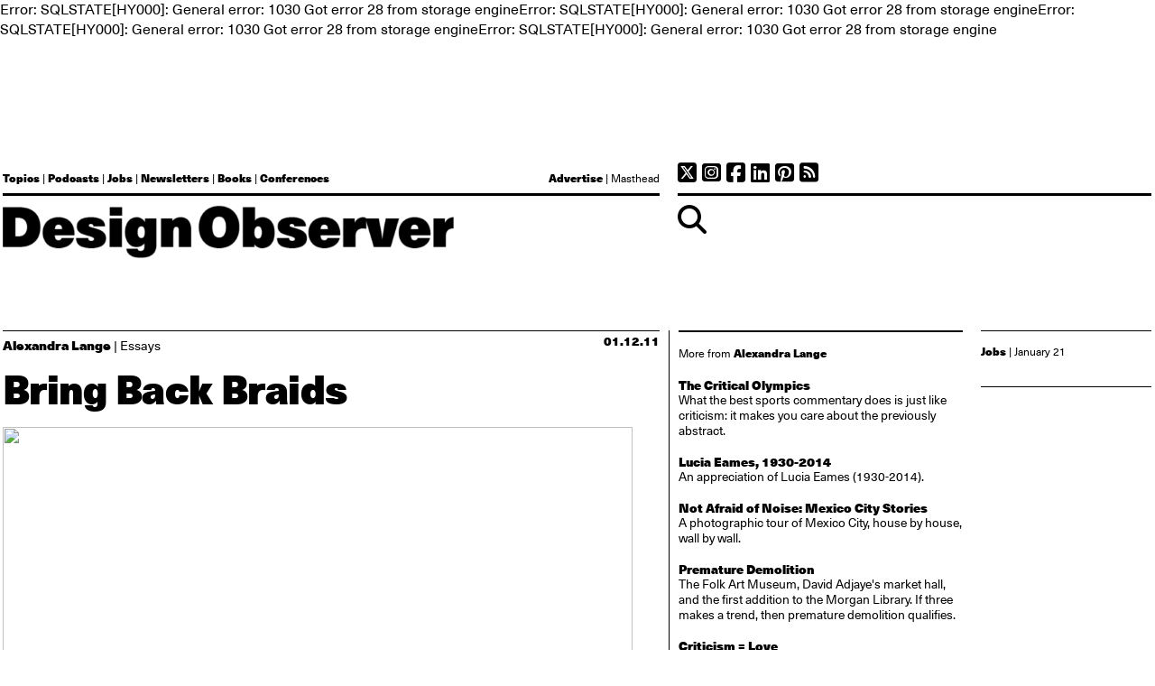

--- FILE ---
content_type: text/html; charset=UTF-8
request_url: https://inventionofdesire.com/feature/bring-back-braids/24128
body_size: 8277
content:
Error: SQLSTATE[HY000]: General error: 1030 Got error 28 from storage engineError: SQLSTATE[HY000]: General error: 1030 Got error 28 from storage engineError: SQLSTATE[HY000]: General error: 1030 Got error 28 from storage engineError: SQLSTATE[HY000]: General error: 1030 Got error 28 from storage engine<!DOCTYPE html PUBLIC "-//W3C//DTD XHTML 1.0 Transitional//EN" "http://www.w3.org/TR/xhtml1/DTD/xhtml1-transitional.dtd">

<html xmlns="http://www.w3.org/1999/xhtml" xml:lang="en" lang="en">
<head>
<meta http-equiv="Content-Type" content="text/html; charset=UTF-8" />
<meta content="True" name="HandheldFriendly">
<meta name="viewport" content="width=device-width, initial-scale=1.0, maximum-scale=1.0, user-scalable=0">
<meta name="viewport" content="width=device-width">

<title>Bring Back Braids: Design Observer</title>

<style type="text/css">
@import url("https://fast.fonts.net/lt/1.css?apiType=css&c=c4429fbc-246c-48fc-bce5-0a1c4a2963ea&fontids=1491968,1491988");
@font-face{ font-family:"Neue Haas Unica ExtraBlack"; src:url("/Fonts/1491968/cb97f48b-d834-42c2-888d-36f7f90011f4.eot?#iefix"); src:url("/Fonts/1491968/cb97f48b-d834-42c2-888d-36f7f90011f4.eot?#iefix") format("eot"),url("/Fonts/1491968/8d9cecba-4c38-416b-a5ed-9a33dfdecdc9.woff2") format("woff2"), url("/Fonts/1491968/90c62ffc-99f0-4e0e-a506-2500a6d74c98.woff") format("woff"), url("/Fonts/1491968/6b09bc05-29a9-4c80-9ee4-1744cf080a6c.ttf") format("truetype");}
@font-face{font-family:"Neue Haas Unica W01 Regular"; src:url("/Fonts/1491988/0ebd7648-5847-404a-a88a-28a353c0921c.eot?#iefix"); src:url("/Fonts/1491988/0ebd7648-5847-404a-a88a-28a353c0921c.eot?#iefix") format("eot"),url("/Fonts/1491988/e0d80810-f7e3-4fea-8c57-ef8116f0465d.woff2") format("woff2"), url("/Fonts/1491988/27645c8a-608b-4abf-a2f1-c4407b576723.woff") format("woff"), url("/Fonts/1491988/bd3b3439-8eff-445c-80ed-87064138ca7d.ttf") format("truetype");}
@font-face{
        font-family:"Neue Haas Unica W01 Thin";
        src:url("/Fonts/1491990/89cc27d4-e9bd-43de-ab56-cc7015e1ff7d.woff2") format("woff2"),url("Fonts/1491990/ad1cd90c-7793-4c0a-a7ce-4a6122b0e265.woff") format("woff");
    }

/* This CSS resource incorporates links to font software which is the valuable copyrighted property of Monotype and/or its suppliers. You may not attempt to copy, install, redistribute, convert, modify or reverse engineer this font software. Please contact Monotype with any questions regarding Web Fonts: https://www.linotype.com */

	#doxx-cta {
		width: 100vw;
		font-size: 14px;
		height: 2.2em;
		overflow: hidden;
		font-family: Neue Haas Unica, sans-serif;
		text-decoration: none;
		color: white;
		display: flex;
		align-items: center;
		justify-content: center;
		text-align: center;
		position: relative;
		box-sizing: border-box;
		transition: opacity .2s;
	}
	#doxx-cta:hover {
		opacity: .8;
	}
	#doxx-cta:active {
		opacity: .5;
	}
	#doxx-background {
		position: absolute;
		width: 100vw;
		height: 100vh;
		top: 0;
		right: 0;
		z-index: -2;
		transition: opacity .5s;
	}
        #doxx-edbg {
                position: absolute;
                width: 100%;
                height: 100%;
                top: 0;
                right: 0;
                z-index: -2;
                transition: opacity .5s;
        }

</style>

<link href="/style0816.css" type="text/css" rel="stylesheet" media="all"/>

<link href="/loginpopup.css" type="text/css" rel="stylesheet" media="all"/>
<link href="/css/dropzone.css" type="text/css" rel="stylesheet"/>
<link rel="stylesheet" href="/fancybox/jquery.fancybox-1.3.4.css" type="text/css" media="screen"/>
<link href="/css/flat.audio.css" rel="stylesheet" type="text/css"/>
<link href="/css/flat.video.css" rel="stylesheet" type="text/css"/>
<!--[if IE 7]>
<link href="css/flat.audio.ie7.css" rel="stylesheet" type="text/css" />
<link href="css/flat.video.ie7.css" rel="stylesheet" type="text/css" />
<![endif]-->

<script src="https://kit.fontawesome.com/0c479dd900.js" crossorigin="anonymous"></script>
<script type="text/javascript" src="http://ajax.googleapis.com/ajax/libs/jquery/2.2.2/jquery.min.js"></script>
<script type="text/javascript" src="http://designobserver.com/common/jquery.unveil.js"></script>
<script type="text/javascript" src="/js/dropzone.js"></script>
<script src="//cdnjs.cloudflare.com/ajax/libs/jquery-easing/1.3/jquery.easing.min.js" type="text/javascript"></script>
<script type="text/javascript" src="/js/jquery.jplayer.min.js"></script>

<script type="text/javascript">
 jQuery(function($){
	$( '.menu-btn' ).click(function(){
		$('.responsive-menu').toggleClass('expand');
		$('.menu-btn').toggleClass('is-active');
	});
  })

$(document).ready(function() {
	$('.unveilImg').unveil();

	$('.login-expand').click(function() {
		$('#logincontent').slideToggle("fast");
		$(".login-down").toggle();
	});

	$('#logout').click(function () {
		document.cookie = 'DOuser=';
		setTimeout(function(){
			location.reload();
		}, 1000);

	});

	$("a#iframe").fancybox({
		'type':'iframe',
		'width': 220,
		'height': 220,
		'transitionIn': 'none',
		'transitionOut': 'none',
		'onClosed':'location.reload();'
	});


});


</script>

<link rel="apple-touch-icon" sizes="57x57" href="/apple-icon-57x57.png">
<link rel="apple-touch-icon" sizes="60x60" href="/apple-icon-60x60.png">
<link rel="apple-touch-icon" sizes="72x72" href="/apple-icon-72x72.png">
<link rel="apple-touch-icon" sizes="76x76" href="/apple-icon-76x76.png">
<link rel="apple-touch-icon" sizes="114x114" href="/apple-icon-114x114.png">
<link rel="apple-touch-icon" sizes="120x120" href="/apple-icon-120x120.png">
<link rel="apple-touch-icon" sizes="144x144" href="/apple-icon-144x144.png">
<link rel="apple-touch-icon" sizes="152x152" href="/apple-icon-152x152.png">
<link rel="apple-touch-icon" sizes="180x180" href="/apple-icon-180x180.png">
<link rel="icon" type="image/png" sizes="192x192"  href="/android-icon-192x192.png">
<link rel="icon" type="image/png" sizes="32x32" href="/favicon-32x32.png">
<link rel="icon" type="image/png" sizes="96x96" href="/favicon-96x96.png">
<link rel="icon" type="image/png" sizes="16x16" href="/favicon-16x16.png">
<link rel="manifest" href="/manifest.json">
<meta name="msapplication-TileColor" content="#ffffff">
<meta name="msapplication-TileImage" content="/ms-icon-144x144.png">
<meta name="theme-color" content="#ffffff">
<link rel="shortcut icon" href="/favicon.ico" />

<meta name="twitter:card" content="summary" />
<meta name="twitter:image:src" content="http://designobserver.com/media/images/mondrian/lange_true_grit_13564_m.jpg" />
<meta name="twitter:title" content="Bring Back Braids" />
<meta name="twitter:description" content="The <em>True Grit</em> of hairstyles: braids." />
<meta name="twitter:site" content="@DesignObserver" />
<meta property="og:type" content="article" />
<meta property="og:title" content="Bring Back Braids" />
<meta property="og:url" content="http://designobserver.com/feature/bring-back-braids/24128" />
<meta property="og:description" content="The <em>True Grit</em> of hairstyles: braids." />
<meta property="og:site_name" content="Design Observer" />
<meta property="og:image" content="http://designobserver.com/media/images/mondrian/lange_true_grit_13564_m.jpg" />

<script id="mcjs">!function(c,h,i,m,p){m=c.createElement(h),p=c.getElementsByTagName(h)[0],m.async=1,m.src=i,p.parentNode.insertBefore(m,p)}(document,"script","https://chimpstatic.com/mcjs-connected/js/users/7eb69153072e86c684d5b7e9e/b82afb0feaf2f41c7b965d6f4.js");</script>

      <link href="//cdn-images.mailchimp.com/embedcode/classic-061523.css" rel="stylesheet" type="text/css">
  <style type="text/css">
        #mc_embed_signup{background:#fff; false;clear:left; font:14px Helvetica,Arial,sans-serif; width: 600px; margin: 0px;}
        /* Add your own Mailchimp form style overrides in your site stylesheet or in this style block.
           We recommend moving this block and the preceding CSS link to the HEAD of your HTML file. */
</style>


<script>
  (function(i,s,o,g,r,a,m){i['GoogleAnalyticsObject']=r;i[r]=i[r]||function(){
  (i[r].q=i[r].q||[]).push(arguments)},i[r].l=1*new Date();a=s.createElement(o),
  m=s.getElementsByTagName(o)[0];a.async=1;a.src=g;m.parentNode.insertBefore(a,m)
  })(window,document,'script','https://www.google-analytics.com/analytics.js','ga');

  ga('create', 'UA-7175561-1', 'auto');
  ga('send', 'pageview');

</script>

<!-- Google tag (gtag.js) -->
<script async src="https://www.googletagmanager.com/gtag/js?id=UA-7175561-12"></script>
<script>
  window.dataLayer = window.dataLayer || [];
  function gtag(){dataLayer.push(arguments);}
  gtag('js', new Date());
  gtag('config', 'UA-7175561-12');
</script>

<script>
  (function() {
    var useSSL = 'https:' == document.location.protocol;
    var src = (useSSL ? 'https:' : 'http:') +
        '//www.googletagservices.com/tag/js/gpt.js';
    document.write('<scr' + 'ipt src="' + src + '"></scr' + 'ipt>');
  })();
</script>

<script>
  googletag.cmd.push(function() {

  		var mappingleaderboard = googletag.sizeMapping().
		addSize([0, 0], []).
		addSize([728, 0], [[728, 90]]). //tablet
		addSize([468, 0], [[468, 60]]). //tablet
		addSize([320, 0], [[320, 50]]). //tablet
		build();

		var mappinghouse1 = googletag.sizeMapping().
		addSize([1050, 0], [[312, 90]]).
		addSize([0, 0], []). //other
		build();

		var mappinghouse2 = googletag.sizeMapping().
		addSize([1250, 0], [[200, 90]]).
		addSize([0, 0], []).
		build();

		var mappingrightrail1 = googletag.sizeMapping().
		addSize([0, 0], [180, 150]). //all
		build();

		var mappingrightrail2 = googletag.sizeMapping().
		addSize([0, 0], [180, 150]). //all
		build();

		var mappingrightrail3 = googletag.sizeMapping().
		addSize([0, 0], [180, 150]). //all
		build();

    googletag.defineSlot('/2410216/312_90', [312, 90], 'div-gpt-ad-1471436438685-0').defineSizeMapping(mappinghouse1).addService(googletag.pubads());
    googletag.defineSlot('/2410216/200_90', [200, 90], 'div-gpt-ad-1471436438685-1').defineSizeMapping(mappinghouse2).addService(googletag.pubads());
    googletag.defineSlot('/2410216/768_90', [[728, 90], [320, 50], [468, 60]], 'div-gpt-ad-1471436438685-2').defineSizeMapping(mappingleaderboard).addService(googletag.pubads());
    googletag.defineSlot('/2410216/180_150', [180, 150], 'div-gpt-ad-1471436438685-3').defineSizeMapping(mappingrightrail1).addService(googletag.pubads());
    googletag.defineSlot('/2410216/180_150-2', [180, 150], 'div-gpt-ad-1471436438685-4').defineSizeMapping(mappingrightrail2).addService(googletag.pubads());
    googletag.defineSlot('/2410216/180_150-3', [180, 150], 'div-gpt-ad-1471436438685-5').defineSizeMapping(mappingrightrail3).addService(googletag.pubads());
    googletag.pubads().enableSyncRendering();
    googletag.enableServices();
  });
</script>

<!-- Google Site Verification (04.25.24 / rlh@CMM) -->
<meta name="google-site-verification" content="RfpqD1y-iLPbfzIUZ7_PvzMCDhTDdFOwRRoXDFEg7dQ" />

</head>
<body class="article">
<header>
	<div id = "headerads">
		<div class= "left">
			<!-- /2410216/768_90 -->
<div id='div-gpt-ad-1471436438685-2' class="topad"'>
<script>
googletag.cmd.push(function() { googletag.display('div-gpt-ad-1471436438685-2'); });
</script>
</div>
			<br style="clear: both" class="cf" />
		</div>
		<div class= "right">
			<div class="housead1">
<!-- /2410216/312_90 -->
<div id='div-gpt-ad-1471436438685-0' class='topad'>
<script>
googletag.cmd.push(function() { googletag.display('div-gpt-ad-1471436438685-0'); });
</script>
</div>

			</div>
			<div class="housead2">
<!-- /2410216/200_90 -->
<div id='div-gpt-ad-1471436438685-1' style='height:90px; width:200px;'>
<script>
googletag.cmd.push(function() { googletag.display('div-gpt-ad-1471436438685-1'); });
</script>
</div>
			</div>
			<br style="clear: both" class="cf" />
		</div>
		<br style="clear: both" class="cf" />
	</div>
	<div id = "navline">
		<div class="left">
			<div id="mobilenav">
				<div id="navigation" class="menu-btn" style="position: relative; float: left; margin-right: 10px;">
					<span class="icon"><i class="fa fa-bars"></i></span>
				</div>
				<div class="icon" style="position: relative; float: left"><a href="/search.php"><i class="fa fa-search"></a></i></div>
			</div>
			 <div class="responsive-menu">
				<ul>
				   <li><a href="/topics.php">Topics</a></li>
				   <li><a href="/podcasts.php">Podcasts</a></li>
				   <li><a href="/jobs/">Jobs</a></li>
				   <li><a href="/newsletters.php">Newsletters</a></li>
				   <li><a href="/books.php">Books</a></li>
				   <li><a href="/conferences.php">Conferences</a></li>
				   <li><br /></li>
				   <li><a href="mailto:laura@designobserver.com?subject=Design Observer Advertising Request">Advertise</a></li>
				   <li><a href="/masthead.php">Masthead</a></li>
				</ul>
			 </div>

			<div id = "topnav">
				<div id="newnav">
					<strong><a href="/topics.php">Topics</a></strong> |
					<strong><a href="/podcasts.php">Podcasts</a></strong> |
					<strong><a href="/jobs/">Jobs</a></strong> |
					<strong><a href="/newsletters.php">Newsletters</a></strong> |
					<strong><a href="/books.php">Books</a></strong> |
					<strong><a href="/conferences.php">Conferences</a></strong>
				</div>
				<div id = "adnav">
					<strong><a href="mailto:laura@designobserver.com?subject=Design Observer Advertising Request">Advertise</a></strong>
					| <a href="/masthead.php">Masthead</a>
				</div>
				<div class="shareicons">
					<a href="https://twitter.com/designobserver" target="_blank">
<span class="fa-stack fa-lg" style="margin:0px;padding:0px">
  <i class="fa fa-circle fa-stack-2x" style="color:black"></i>
  <i class="fa fa-brands fa-x-twitter fa-stack-1x" style="color:white"></i>
</span>
</a>
<a href="https://instagram.com/designobserver" target="_blank">
<span class="fa-stack fa-lg" style="margin:0px;padding:0px">
  <i class="fa fa-circle fa-stack-2x" style="color:black"></i>
  <i class="fa fa-brands fa-instagram fa-stack-1x" style="color:white"></i>
</span>
</a>
<a href="https://www.facebook.com/designobserver" target="_blank">
<span class="fa-stack fa-lg" style="margin:0px;">
  <i class="fa fa-circle fa-stack-2x" style="color:black"></i>
  <i class="fa fa-brands fa-facebook fa-stack-1x" style="color:white"></i>
</span>
</a>
<a href="https://www.linkedin.com/company/design-observer/" target="_blank">
<span class="fa-stack fa-lg" style="margin:0px;">
  <i class="fa fa-circle fa-stack-2x" style="color:black"></i>
  <i class="fa fa-brands fa-linkedin fa-stack-1x" style="color:white"></i>
</span>
</a>
<a href="http://www.pinterest.com/designobserver/" target="_blank">
<span class="fa-stack fa-lg" style="margin:0px;">
  <i class="fa fa-circle fa-stack-2x" style="color:black"></i>
  <i class="fa fa-brands fa-pinterest fa-stack-1x" style="color:white"></i>
</span>
</a>
<a href="http://feeds.feedburner.com/designobserver" target="_blank">
<span class="fa-stack fa-lg" style="margin:0px;">
  <i class="fa fa-circle fa-stack-2x" style="color:black"></i>
  <i class="fa fa-rss fa-stack-1x" style="color:white"></i>
</span>
</a><br style="clear:both" />
	                        </div>

			</div>
		</div>
		<div class= "right">
			<div class="shareicons" style="font-size:2em">
			<a href="https://twitter.com/designobserver" target="_blank"><i class="fa-brands fa-square-x-twitter"></i></a>
			<a href="https://instagram.com/designobserver" target="_blank"><i class="fa-brands fa-square-instagram"></i></a>
			<a href="https://www.facebook.com/designobserver" target="_blank"><i class="fa-brands fa-square-facebook"></i></a>
			<a href="https://www.linkedin.com/company/design-observer/" target="_blank"><i class="fa-brands fa-linkedin"></i></a>
			<a href="http://www.pinterest.com/designobserver/" target="_blank"><i class="fa-brands fa-square-pinterest"></i></a>
			<a href="http://feeds.feedburner.com/designobserver" target="_blank"><i class="fa-solid fa-square-rss"></i></a><br style="clear:both" />
			</div>
			<br style="clear: both" class="cf" />
		</div>
		<br style="clear: both" class="cf" />
	</div>

	<div id="logo">
		<div class= "left">
			<a href="/"><img src="/do_logo.png" alt="Design Observer" class="dologo" /></a>
			<br />
		</div>
		<div id="nav" class= "right">
			<div class="searchbox">
			  <span class="icon"><i class="fa fa-search"></i></span>
			  <form method="post" action="/search.php">
			  	<input type="search" name="searchfor" id="search" placeholder="Search..." />
			  </form>
			</div>
		</div>
	</div>
	<br style="clear: both" class="cf"/>
</header>
<section id="container">
	<div class="left">
		
	<div class="topborder">
		<div style = "position: relative; float: right; font-size: .8em"><strong>01.12.11</strong></div>
		<div id="author"><strong>Alexandra Lange</strong>  | Essays</div>
		<h1 id="title">Bring Back Braids</h1>
	</div>


	<div id="content">
		<img style="vertical-align: top;" src="http://media.coveringmedia.com/media/images/movies/2010/12/19/true_grit_13564.jpg" alt="" width="496" height="330" /><br /><span class="photocaption">Mattie Ross and her braids (Hailee Steinfeld) in <em><a href="http://www.imdb.com/title/tt1403865/" target="_blank">True G</a></em></span><span class="photocaption"><span class="photocaption"><em><a href="http://www.imdb.com/title/tt1403865/" target="_blank">rit</a></em></span>.</span><br /><br />Can we bring back braids? Little girls of my acquaintace have bobs with bangs, long "princess" hair, wild curls, but I rarely see braids. When I think of braids, I first think of my own, still coiled in a shoebox at my mother's house, but I also think of a variety of spunky literary heroines: <em><a href="http://www.amazon.com/Rebecca-Sunnybrook-Farm-Puffin-Classics/dp/0140367594" target="_blank">Rebecca of Sunnybrook Farm</a></em>, <a href="http://www.amazon.com/Complete-Avonlea-Poplars-Rainbow-Ingleside/dp/0553609416/ref=sr_1_1?s=books&amp;ie=UTF8&amp;qid=1294762708&amp;sr=1-1" target="_blank"><em>Anne of Green Gables</em></a>, Tacy of the <a href="http://nymag.com/arts/books/features/61737/" target="_blank">Betsy-Tacy books</a>. Cutting off your braids has ever been a rite of passage and a sign of rebellion. <br /><br />Which was why I was fascinated to see the starring role played by Mattie Ross's braids in Joel and Ethan Coen's <a href="http://www.truegritmovie.com/" target="_blank"><em>True Grit</em></a>. (The Coens appear on NPR's <a href="http://www.npr.org/programs/fresh-air/" target="_blank">Fresh Air</a> today; also see the show's <a href="http://nprfreshair.tumblr.com/" target="_blank">excellent Tumblr</a>.) Lustrous, practical, they summed up the character precisely. A bob would have been cute, the Dorothy Hamill haircut sported by the 1969 version's <a href="http://en.wikipedia.org/wiki/Kim_Darby" target="_blank">Kim Darby</a> dated, long hair absurd. The braids say: "I happen to be a girl, but that is no matter. I am here to do business." Mattie may change into her father's pants to ride into Choctaw territory, but she's never pretending to be a boy, and no one mistakes her for one.<br /><br />They also never mistake her for a young woman. <a href="http://nymag.com/movies/features/69634/" target="_blank">Steinfeld </a>was 13 when the Coens' film was shot, while Darby was 20 playing a girl. I so appreciated the avoidance of both romance and sexual menace in the movie's plot. We've come to expect the latter any time a bad man is alone with a young girl, and the Coens do not play that card. They don't have to, there's enough menace already, from man, beast and the elements. But most directors would throw it in for good measure. Why introduce a later 20th century preoccupation that has become pervasive cinematic cliche?<br /><br />As I thought about Mattie and her blend of pragmatism, persistence and complete lack of imagination, I began to see her character (and the film) as a tribute to <a href="http://www.nytimes.com/2003/03/02/movies/the-prime-of-frances-mcdormand.html" target="_blank">Frances McDormand</a> and her epic performance in <em><a href="http://www.imdb.com/title/tt0116282/" target="_blank">Fargo</a></em>. Another relentless woman, and one who also sidesteps sexuality by being heavily pregnant. Marge Gunderson wears a bob, but it is a mom bob, the no-nonsense hairstyle of an older woman. Are braids, or pregnancy what is necessary for a female to be taken at face value in film? Listened to as a detective, negotiated with as an equal, accepted as an employer? At least the Coens show us how it might be done.<br />		<br /><br />
	</div> <!-- end content -->

<script type="text/javascript" src="//platform.twitter.com/widgets.js"></script>

		<div style="position: relative; float: right">
		<a href="mailto:?subject=Design Observer: Bring Back Braids&body=http://designobserver.com/feature/bring-back-braids/24128"><img src="/siteimages/shareicon-email.png" alt="Email" title="Email This Post" class="shareicon" /></a>
		<a href="https://twitter.com/intent/tweet?text=Bring Back Braids&url=http://designobserver.com/feature/bring-back-braids/24128&via=DesignObserver"><img src="/siteimages/shareicon-twitter.png" alt="Tweet" title="Tweet" class="shareicon" /></a>
		<a href="#" class="fblike"><img src="/siteimages/shareicon-fb.png" alt="Like on Facebook" title="Like on Facebook" class="shareicon" /></a>
		</div>			

<br style="clear:both" />

<!--
<div class="topborder">
<br />
<div id="ld-1293-1453"></div><script>(function(w,d,s,i){w.ldAdInit=w.ldAdInit||[];w.ldAdInit.push({slot:12374952066389094,size:[0, 0],id:"ld-1293-1453"});if(!d.getElementById(i)){var j=d.createElement(s),p=d.getElementsByTagName(s)[0];j.async=true;j.src="//cdn2.lockerdomecdn.com/_js/ajs.js";j.id=i;p.parentNode.insertBefore(j,p);}})(window,document,"script","ld-ajs");</script>

<br /><br />
</div>
-->
	<br style="clear: both;" />			
	<div id="comments" class="topborder">
		<br />
		

	</div><!-- end comments -->

		<br style="clear: both" />
	</div> <!-- end left column  -->	

<!-- Right Column -->
	<div class="right">
		<div id = "right-1">

	
			
			<div id = "authormore">
				<span style="font-size: .90em">More from <strong>Alexandra Lange</strong></span><br />
				<br />	
				<a href="/feature/the-critical-olympics/35388" style="color: black"><strong>The Critical Olympics</strong><br />
				What the best sports commentary does is just like criticism: it makes you care about the previously abstract.</a><br /><br />
				<a href="/feature/lucia-eames-1930-2014/38420" style="color: black"><strong>Lucia Eames, 1930-2014</strong><br />
				An appreciation of Lucia Eames (1930-2014).</a><br /><br />
				<a href="/feature/not-afraid-of-noise-mexico-city-stories/38354" style="color: black"><strong>Not Afraid of Noise: Mexico City Stories</strong><br />
				A photographic tour of Mexico City, house by house, wall by wall.</a><br /><br />
				<a href="/feature/premature-demolition/38326" style="color: black"><strong>Premature Demolition</strong><br />
				The Folk Art Museum, David Adjaye's market hall, and the first addition to the Morgan Library. If three makes a trend, then premature demolition qualifies.</a><br /><br />
				<a href="/feature/criticism_love/38310" style="color: black"><strong>Criticism = Love</strong><br />
				Why you have to love design to be a critic.</a><br /><br />
							
							
			</div>

			
		</div>	
		<div id = "right-2">
			<div id = "jobs">
				<strong>Jobs</strong> | January 21<br /><br />

<script type="text/javascript" id="jb_scr_mini">
        (function () {
                var src = document.createElement('script');
                        src.type = 'text/javascript';
                        src.async = true;
                        src.src = document.location.protocol + "//www.coroflot.com/jobs/partners_javascript_recent_jobs_secure?origin_id=14&number_of_jobs=4";
                        document.getElementsByTagName('head')[0].appendChild(src);
        } ());
</script>
			</div>
			<br />
			<center>
<!-- /2410216/180_150 -->
<div id='div-gpt-ad-1471436438685-3' style='height:150px; width:180px;'>
<script>
googletag.cmd.push(function() { googletag.display('div-gpt-ad-1471436438685-3'); });
</script>
</div><br /><br />
<!-- /2410216/180_150 -->
<div id='div-gpt-ad-1471436438685-4' style='height:150px; width:180px;'>
<script>
googletag.cmd.push(function() { googletag.display('div-gpt-ad-1471436438685-4'); });
</script>
</div><br /><br />
<!-- /2410216/180_150 -->
<div id='div-gpt-ad-1471436438685-5' style='height:150px; width:180px;'>
<script>
googletag.cmd.push(function() { googletag.display('div-gpt-ad-1471436438685-5'); });
</script>
</div>

			</center>
		</div>		
	</div> <!-- end rightcolumn -->
	<br style="clear: both" />
		<br style="clear: both">
	<br />
	<div id="copyright">
		<span style="position: relative; float: right"><a href="/contact.php">Contact</a> | <a href="/policy.php">Policy</a> | <a href="/termsofuse.php">Terms of Use</a></span>
		&copy; 2003-2023 Observer Omnimedia LLC. &ldquo;Design Observer&rdquo; is a registered trademark of Observer Omnimedia LLC.
	<div>
</div> <!-- end container -->
<script type="text/javascript">
var slideshow=new TINY.slider.slide('slideshow',{
	id:'slider',
	auto:6,
	resume:false,
	vertical:false,
	navid:'pagination',
	activeclass:'current',
	position:0,
	rewind:false,
	elastic:false,
	left:'slideleft',
	right:'slideright'
});
</script>
<script type='text/javascript' src='/js/jquery.simplemodal.js'></script>
<script type='text/javascript' src='/js/login.js'></script>

<script src="/js/granim.min.js"></script>
<script>
	// Randomize color order
	let colors = [
		['#6b8f00', '#cde86d'],
		['#ffce29', '#da8719'],
		['#3c67ff', '#2ec5f0'],
		['#c59cf8', '#c940a3'],
		['#48b5a7', '#98f2b6'],
		['#eb9bbf', '#cf4844']
	]
	function shuffle(array) {
		let currentIndex = array.length,  randomIndex;

		// While there remain elements to shuffle.
		while (currentIndex != 0) {

			// Pick a remaining element.
			randomIndex = Math.floor(Math.random() * currentIndex);
			currentIndex--;

			// And swap it with the current element.
			[array[currentIndex], array[randomIndex]] = [
			array[randomIndex], array[currentIndex]];
		}

		return array;
	}

	// Code to start with gray
	// let defaultColors = [['#aaa19f', '#aaa19f']];
	// let colorsShuffled = defaultColors.concat(shuffle(colors));

	// Code to start with a color
	let colorsShuffled = shuffle(colors);

	// Background gradient animation
	var granimInstance = new Granim({
		element: '#doxx-background',
		direction: 'left-right',
		isPausedWhenNotInView: true,
		stateTransitionSpeed: 3000,
		states : {
			"default-state": {
				gradients: colorsShuffled,
				transitionSpeed: 10000
			}
		}
	});

	// Editorial gradient animation
	var granimInstance = new Granim({
		element: '#doxx-edbg',
		direction: 'left-right',
		isPausedWhenNotInView: true,
		stateTransitionSpeed: 3000,
		states : {
			"default-state": {
				gradients: colorsShuffled,
				transitionSpeed: 10000
			}
		}
	});

</script>

</body>
</html>
</section> <!-- end container -->

</body>
</html>
	


--- FILE ---
content_type: text/html; charset=utf-8
request_url: https://www.google.com/recaptcha/api2/aframe
body_size: 267
content:
<!DOCTYPE HTML><html><head><meta http-equiv="content-type" content="text/html; charset=UTF-8"></head><body><script nonce="uddy3VyJNTq6KCGASoWS6Q">/** Anti-fraud and anti-abuse applications only. See google.com/recaptcha */ try{var clients={'sodar':'https://pagead2.googlesyndication.com/pagead/sodar?'};window.addEventListener("message",function(a){try{if(a.source===window.parent){var b=JSON.parse(a.data);var c=clients[b['id']];if(c){var d=document.createElement('img');d.src=c+b['params']+'&rc='+(localStorage.getItem("rc::a")?sessionStorage.getItem("rc::b"):"");window.document.body.appendChild(d);sessionStorage.setItem("rc::e",parseInt(sessionStorage.getItem("rc::e")||0)+1);localStorage.setItem("rc::h",'1768972981783');}}}catch(b){}});window.parent.postMessage("_grecaptcha_ready", "*");}catch(b){}</script></body></html>

--- FILE ---
content_type: text/css
request_url: https://inventionofdesire.com/style0816.css
body_size: 4189
content:
.youtube-video {
  aspect-ratio: 16 / 9;
  width: 100%;
}

.jobsdiv{
    width:196px;
    height:147px;
    color: #ffffff;
    font-weight: 400;
    font-size: 36px;
}

	.tr-speaker {
		font-size: .8em;
		font-style: italic;
	}

ol{
        padding: 0;
}

li{
        padding: 0;
        margin: 15px 0 15px 12px;
}



/*
 *=========================================== 
 *=========================================== 
 *=========================================== 
 *=========================================== 
 *=========================================== Mobile First: Default Style
 *=========================================== 
 *=========================================== 
 *=========================================== 
 *=========================================== 
*/


body {
	background-color: #ffffff;
	font-family: 'Neue Haas Unica W01 Regular', Helvetica, sans-serif; 
	font-size: 1em;
	line-height: 140%;
	margin: 0;
	padding: 0;
}

a { text-decoration: none; color: #30919c; }
a:hover { text-decoratin: underline; color: #558580; }

strong, b {
	font-weight: normal;
	font-family: 'Neue Haas Unica ExtraBlack', Helvetica, sans-serif; 
}

/* *=========================================== LOGIN ===========================================* */

#login {
	background-color: #ffffff;
	margin: 0 0 120px 0;
	padding: 0;
	width: 100%;
	border-top: solid 12px black;
	position: fixed;
	top: 0;
	left: 0;
	z-index: 90;
}

#logincontent {
	position: absolute;
	right: 0;
	display: block;
	width: 100%;
	color: white;
	font-size: .63em;
	background-color: #000000;
	padding: 0 30% 8px 0;
	z-index: 200;
}

.loginlinks {
	position: relative; 
	float: right;
	margin-right: 50px;
}

#logincontent img{
	margin: 5px 0 0 2px;
}

.login-expand{
	position: fixed;
	z-index: 100;
	right: 30%;
}

#logincontent a{
	color: white;
}

/* *=========================================== HEADER ===========================================* */

header {
	clear:both;
	background-color: #ffffff;
	margin: 35px auto 35px auto;
	width: 95%;
	z-index: 900;
}
@media screen and (min-width: 1275px) { header {width: 1275px;} }
@media screen and (min-width: 1024px) and (max-width: 1274px) { header {width: 1024px;} }


header a {
	color: black;
}

#headerads {
	background-color: #ffffff;
	font-size: 1em;
	display: block;
}
@media screen and (min-width: 881px)  { #headerads .left, #headerads .right {height: 100px;} }

.topad {
	width: 100%;
	max-width: 728px;
	margin: 0 auto;
}
@media screen and (max-width: 750px)  { .topad {display: none;} }


.housead1 {
	position: relative; 
	float:left;
	margin:0;
	padding: 0;
	max-width: 310px;
	overflow: hidden;
	width: 100%;
}
@media screen and (max-width: 880px) { .housead1 {display: none;} }

.housead2 {
	position: relative; 
	float:right;
	margin-left: 10px;
	display: none;
}
@media screen and (min-width: 1275px) { .housead2 {display: block;} }

#navline{font-size: .75em;} 

#navline .left, #navline .right{
	border-bottom: solid 3px black;
	height: 35px;
}
@media screen and (min-width: 560px) and (max-width: 1024px) { #navline .left, #navline .right {height: 45px;} }
@media screen and (max-width: 880px) { #navline .right {display: none;} #navline .left {height: 45px;}}


#newnav {
	display: none;
	position: relative;
	float: left;
	margin-top: 7px;
	margin-right: 25px;
}
@media screen and (min-width: 881px) { #newnav {display: block;} }


.left {
	width: 70%;
	position: relative;
	float: left;
	padding-right: 0px;
	margin-right: 10px;
}
@media screen and (min-width: 1024px)  { .left {width: 728px;} }
@media screen and (max-width: 880px) { .left {width: 100%;} }

.right {
	width: 27%;
	position: relative;
	float: left;
	margin-left: 10px;
}
@media screen and (min-width: 1275px)  { .right {width: 525px;} }
@media screen and (min-width: 1024px) and (max-width: 1274px) { .right {width: 275px;} }
@media screen and (max-width: 880px) { .right {width: 100%; margin-left: 0px;} }

@media screen and (min-width: 881px) { .left .shareicons {display: none;} }
@media screen and (max-width: 880px) { .right .shareicons {display: none;  position: relative; float: right;} }

.roundicon:hover{opacity:.5;cursor:pointer}

.roundicon img{
	width: 32px;
	position: relative; 
	float: left;
	padding: 2px;
}
@media screen and (min-width: 1024px)  { .roundicon img{width: 25px;} }

#logo {
	margin: 10px 0px 45px 0px;
	padding: 0;
	position: relative; 
	float: left;
	font-size: 2em;
}

.dologo {
	width: 100%;
}
@media screen and (min-width: 881px) { .dologo { max-width: 500px;}}
@media screen and (max-width: 880px) { #topnav { float: right;}}
@media screen and (min-width: 881px) { .home .dologo { max-width: 100%;}}

#menu-btn {
	position: relative; 
	float: left;
	margin-right: 10px;
	
}

.is-active {
	color: #e02921;
	transform: rotate(90deg);
}

@media screen and (max-width: 880px) { #nav {display: none;} }

#mobilenav {
	position: relative; 
	float: left;
	margin-right: 10px;
	font-size: 2em;
}
@media screen and (min-width: 881px) { #mobilenav {display: none;} }

#nav .icon:hover, #mobilenav .icon:hover {
  color: #93a2ad;
}

#adnav{
	position: relative; 
	float: right; 
	margin: 7px 0 0 0;
	display: none;
}
@media screen and (min-width: 881px) { #adnav {display: block;} }

.responsive-menu{

	background-color: rgba(224, 41, 33, 0.8);
	padding: 10px;
	margin: 30px 0 0 0;
	display: none;
	position: absolute;
	left: 0px; 
	top: 0px;
	font-weight: bold;
	z-index: 100000;

  -webkit-transition: display .55s ease;
  -moz-transition: display .55s ease;
  -ms-transition: display .55s ease;
  -o-transition: display .55s ease;
  transition: display .55s ease;
}

.responsive-menu ul{
	padding: 0px;
	list-style: none;	
	color: white;
}

.responsive-menu a{
	color: white;
}

.responsive-menu li{
	padding: 0px 15px 0 15px;
}
.expand {
 display: block !important; 
}

/* *=========================================== SEARCH ===========================================* */
.searchbox{
  width: 220px;
  vertical-align: middle;
  white-space: nowrap;
  position: relative;
  float: left;
}

.searchbox input#search{
  width: 30px;
  height: 40px;
  background: #ffffff;
  border: 0;
  font-size: .65em;
  float: left;
  color: #262626;
  padding-left: 35px;
  -webkit-appearance: none;
  -webkit-border-radius: 0px;
  -moz-border-radius: 0px;
  -ms-border-radius: 0px;
  -o-border-radius: 0px;
  border-radius: 0px;
  color: #000;
 
  -webkit-transition: width .55s ease;
  -moz-transition: width .55s ease;
  -ms-transition: width .55s ease;
  -o-transition: width .55s ease;
  transition: width .55s ease;
}

.searchbox input#search::-webkit-input-placeholder {
   color: #65737e;
}
 
.searchbox input#search:-moz-placeholder { /* Firefox 18- */
   color: #65737e;  
}
 
.searchbox input#search::-moz-placeholder {  /* Firefox 19+ */
   color: #65737e;  
}
 
.searchbox input#search:-ms-input-placeholder {  
   color: #65737e;  
}

.searchbox .icon{
  position: absolute;
  left: 0;
  top: 0;
  z-index: 1;
}

.searchbox input#search:focus, .searchbox input#search:active{
  outline:none;
  width: 220px;
}
 
.searchbox:hover input#search{
	width: 220px;
  border-bottom: solid 1px black;
}
 
.searchbox:hover .icon{
  color: #93a2ad;
}

/* *=========================================== CONTAINER ===========================================* */

#container {
	clear: both;
	width: 95%;
	position: relative;
	margin: 15px auto 5px auto;
	z-index: 10;
}
@media screen and (min-width: 1275px) { #container {width: 1275px;} }
@media screen and (min-width: 1024px) and (max-width: 1274px) { #container {width: 1024px;} }

#container .left {
	width: 70%;
	margin-right: 0;
	padding-right: 10px;
}

.article #container .left {
	border-right: solid 1px black;
}

@media screen and (min-width: 1024px)  { #container .left {width: 728px;} }
@media screen and (max-width: 880px) { #container .left {width: 100%;  border: 0} }


/*
=========================================== Right Column
*/

#right-1{
	position: relative; 
	float: left;
	border-top: solid 1px black;
	width: 95%;
	font-size: .85em;
	line-height: 130%;
}
@media screen and (min-width: 1275px) { #right-1 {width: 60%; margin-right: 20px;} }

#right-2{
	position: relative; 
	float: left;
	border-top: solid 1px black;
	width: 95%;
	font-size: .75em;
	line-height: 130%;
}
@media screen and (min-width: 1275px) { #right-2 {width: 36%;} }

#jobs {
	border-bottom: solid thin black;
	padding: 15px 0;
}

.joblisting {
	color: white;
	background-color: #558580;
	padding: 5px 15px 5px 5px;
	margin-bottom: 10px;
}

.joblisting .smallcaps {
	text-transform: uppercase;
	font-size: .56em;
}

#jb_list_mini li {
	background-color: #558580;
	padding: 10px;
}

.sidead {
	width: 180px;
	height: 160px;
}

/* =========================================== Article */

.topborder {
	border-top: solid 1px; black;
}

#content {
	margin-right: 30px;
}

#author {
	line-height: 1.5em;
	font-weight: normal; 
	font-size: .9em; 
	margin: 0; 
	padding: 5px 0;
}

#title {
    font-family: 'Neue Haas Unica ExtraBlack';
    font-weight: normal;
    font-size: 2.75em;
    letter-spacing: -.01em;
    margin: 10px 0 20px 0;
    padding: 0;
    line-height: 100%;
}

#smallertitle {
    font-family: 'Neue Haas Unica ExtraBlack';
    font-weight: normal;
    font-size: 2.25em;
    letter-spacing: -.01em;
    margin: 10px 0 20px 0;
    padding: 0;
    line-height: 100%;
}

.display-thin {
    font-family: 'Neue Haas Unica W01 Thin';
}

.photocaption {
	font-size: .70em;
	line-height: 1.25em;
}

.article #content img {
	width: 100%;
	height: auto;
}

#authormore {
	border-top: solid 1px black;
	padding: 15px 0;
}

#popularposts {
	border-top: solid 1px black;
	padding: 15px 0;
}

#popularposts img {
	position: relative;
	float: right;
	margin-left: 5px;
	width: 50px;
}

/*
=========================================== Topic
*/

#navcolumn {
	width: 100%;
	font-size: 1em;
	line-height: 135%;
	padding-top: 10px;
    -webkit-column-count: 3; /* Chrome, Safari, Opera */
    -moz-column-count: 3; /* Firefox */
    column-count: 3;
		
}

#navcolumn a {
	float: left;
	width: 100%;
	color: black;
	padding: 2px 5px 3px 6px;
}

.topic-item{
	display: block;
	position: relative; 
	float: left; 
	width: 207px; 
	height: 207px; 
	background-color: white; 
	padding: 10px; 
	margin: 0 15px 15px 0;
	font-size: 2em;
	line-height: 110%;
}

.topic-item-inner{
	display: block;
	width: 217px; 
	height: 217px; 
	overflow: hidden ; 
}

.topic-item-inner .top{
	font-size: 2em;
}

a .topic-item {
	color: black;
}

a:hover .topic-item {
	background-color: #e9f7f8;
}


.topic-image {
	display: none;
	position: relative; 
	float: left;
	width: 20%;
	height: 20%;
	margin-right: 10px;
}

.topic-image img {
	width: 100%;
	height: 100%;
}

@media screen and (min-width: 700px)  { .topic-image {display: block} }

.topic-item-text{
	position: relative; 
	float: left;
	width: 70%;
}

a .topic-item-text{
	color: black;
}

.topic-hover{
	display: block;
	background: rgba(255, 255, 255, 0.7);
	position: absolute;
	bottom:25px;
	font-size: .69em;
	width: 217px;
	margin:-10px;
	padding: 5px;	
}

.topic-hover-main{
	display: block;
	background: rgba(255, 255, 255, 0.7);
	position: absolute;
	bottom:25px;
	font-size: .70em;
	width: 217px;
	margin:-10px;
	padding: 25px 5px 25px 5px;	
	font-family: 'Neue Haas Unica ExtraBlack', Helvetica, sans-serif;
}

#share {
	margin-top: 100px;
	color: #657273;
	line-height: 160%;
}

.social-count {
	font-size: .75em;	
}
.social-text {
	font-size: .5em;	
	text-transform: uppercase;
}

#socialarticle-bottom{
	margin-top: 15px;
	background-color: #ffffff;
	padding: 15px;
	font-size: .88em;
	line-height: 130%;
	font-weight: 700;
}

#authorinfo{
	margin-top: 15px;
	min-height: 105px;
}

#authorinfo img {
	position: relative;
	float: left;
	width: 105px;
	height: 105px;
	margin: 0 15px 10px 0;
}


#comments{
	margin-top: 15px;
}

.comment {
	border-top: solid thin black;
	padding: 15px 0;
	line-height: 130%;
}

.comment-text {
	position: relative;
	float: left;
	width: 500px;
	margin-right: 15px;
	padding-right: 10px;
	border-right: solid 1px black;
}

.comment-meta {
	position: relative;
	float: left;
	width: 140px;
	color: #cccccc;
}

#commentlogin {
	padding: 8px;
	font-weight: 700;
	color: white;
	background-color: #558580;	
}

#relatedposts {
	display: none;
}

#copyright{
	clear:both;
	position: absolute;
	bottom: 0;
	height: 20px;
	width: 100%;
	margin-top: 25px;
	padding-top: 5px;
	border-top: solid thin black;
	font-size: .70em;
}

/**
===========================WRITERS
**/

.writers #container .left {
	margin-right: 0px;
}

#writerlist{
	font-size: .63em;
	line-height: 130%;
}

#writerlist h4 {
	text-transform: uppercase;
}

#writerlist a{
	color: black;
}

#writerlist a:hover{
	color: #558580;
}

#writerlist .list {
	background-color: white;
	margin: 0 8px 8px 0;
	padding: 10px;
}

.writerphoto {
	background-size: 167px 167px;
	position: relative;
	float: left;
	width: 167px;
	height: 167px;
	margin: 0 15px 16px 0;
}

.writername{
	display: block;
	background: rgba(255, 255, 255, 0.7);
	position: absolute;
	bottom: 10px;
	font-size: .75em;
	width: 164px;
	padding: 5px;	
}

a .writername {
	color: black;
}

.writers #maincolumn{
	width: 88%;
}
.writers h4 {
	margin: 0 0 10px 0;
	padding: 0;
}

.writers .gridicon {
	margin: 2px 5px 0 0;
	opacity: 0.1;
	filter: alpha(opacity=10); /* For IE8 and earlier */
}

.writers .gridicon:hover {
	opacity: 0.5;
	filter: alpha(opacity=50); /* For IE8 and earlier */
}

.writers .gridiconon {
	margin: 2px 5px 0 0;
	opacity: 0.5;
	filter: alpha(opacity=50); /* For IE8 and earlier */
}

.writers .azlist {
	vertical-align: top;
	font-size: .88em; 
	color: #cccccc;
}

.writers .azlist:hover {
	color: black;
}

.writers .azliston {
	vertical-align: top;
	font-size: .88em; 
	color: black;
}

/**
===========================Books
**/

#books {
}

.book-item{
	display: block;
	position: relative; 
	float: left; 
	width: 135px; 
	padding: 0px; 
	margin: 0 0 8px 8px;
	font-size: .63em;
	line-height: 130%;
	border: solid 5px white;
}

.book-image img {
	width: 135px;
}

a .book-item {
	color: black;
}

.book-hover{
	display: block;
	background: rgba(255, 255, 255, 0.7);
	position: absolute;
	bottom:25px;
	width: 125px;
	padding: 5px;	
}

/**
===========================5050
**/

#competitionbooks {
}

.competition-item{
	display: block;
	position: relative; 
	float: left; 
	width: 215px; 
	padding: 0px; 
	margin: 0 0 8px 8px;
	font-size: 14px;
	line-height: 140%;
	border: solid 5px white;
}


.competition-image img {
	width: 215px;
}

a .competition-item {
	color: black;
}

.competition-hover{
	display: block;
	background: rgba(255, 255, 255, 0.7);
	position: absolute;
	bottom:15px;
	width: 195px;
	padding: 5px;	
}


/**
===========================CREDIT/CONTACTS
**/

.credits p {
	padding: 15px;
	background-color: white;
	margin-bottom: 10px;
}

.contact p {
	padding: 15px;
	background-color: white;
	margin-bottom: 10px;
}

.login p {
	padding: 15px;
	background-color: white;
	margin-bottom: 10px;
}

/**
===========================FORMS
**/

input[type=text] {
	border: 0;
	background-color: #dddddd;
	padding: 8px;
	margin: 0 0 8px 0;
}

input[type=password] {
	border: 0;
	background-color: #dddddd;
	padding: 8px;
	margin: 0 0 8px 0;
}

textarea {
	border: 0;
	background-color: #dddddd;
	padding: 8px;
	margin: 0 0 8px 0;
}

input[type=submit] {
	font-size: .75em;
	border: 0;
	padding: 8px;
	color: white;
	background-color: #558580;	
	margin: 0 0 8px 0;
}

.archive input[type=text] {
	width: 90%;
}

.archive p{
	width: 90%;
	background-color: white;
	padding: 10px;
}

.archive #navcolumn {
	padding: 10px;
	width: 90%;
	height: 70px;
	overflow: hidden;
}

.archive #content548 {
	width: 100%;
}

/**
===========================PROFILE
**/

.leftprofile{
	position: relative; 
	float: left;
	width: 395px;
	margin: 0 8px 0 0;
}

.leftprofile textarea{
	width: 358px;
}
.rightprofile{
	position: relative; 
	float: left;
	width: 270px;
	margin: 0;
}

.rightprofile input[type=text] {
	width: 232px;
}

.profilebox {
	position: relative;
	padding: 10px;
	margin-bottom: 8px;
	background-color: white;
}

#profilename input[type=text] {
	width: 195px;
}

/**
===========================HOME PAGE
**/

.main-post-text {
	padding: 15px 0 15px 0;
	margin-bottom: 15px;
	border-bottom: solid 1px black;
	border-top: solid 1px black;
}

.main-post-image {
	width: 100%;
	height: 400px;
	background-size: cover;
	background-position: left top;
	color: white;
	margin-bottom: 20px;
}

.main-post-image .image-content {
	padding: 20px;
	background-color:rgba(0, 0, 0, 0.4);	
}

.home-highlights {
	width: 100%;
	position: relative; 
	float: left;
}
@media screen and (min-width: 600px)  { .home-highlights {width: 41%;} }

.highlight-post-image{
	width: 100%;
	height: 300px;
	background-size: cover;
	background-position: left top;	
}
.highlight-post-image-content{
	padding: 15px;
	background-color:rgba(0, 0, 0, 0.4);	
    color: white;
}

.second-posts {
	width: 100%;
	position: relative;
	float: right;
	margin-top: 30px; 
	padding-top: 30px; 
	border-top: solid 1px black;
}
@media screen and (min-width: 600px)  { .second-posts {width: 55%; margin-top: 0px; padding-top: 0px; border-top: none} }

.second-post-text {
	padding-bottom: 35px;
	margin-bottom: 35px;
}

.second-post-text a{
	color: black;
}

.home h1 {
	font-family: 'Neue Haas Unica ExtraBlack';
    font-weight: normal;
	font-size: 2.75em;
	margin: 10px 0;
	padding: 0;
	line-height: 100%;
}

.home h2 {
	font-family: 'Neue Haas Unica ExtraBlack';
    font-weight: normal;
	font-size: 1.5em;
	letter-spacing: -.01em;
	margin: 10px 0;
	padding: 0;
	line-height: 110%;
}


/**
 * For modern browsers
 * 1. The space content is one way to avoid an Opera bug when the
 *    contenteditable attribute is included anywhere else in the document.
 *    Otherwise it causes space to appear at the top and bottom of elements
 *    that are clearfixed.
 * 2. The use of `table` rather than `block` is only necessary if using
 *    `:before` to contain the top-margins of child elements.
 */
.cf:before,
.cf:after {
    content: " "; /* 1 */
    display: table; /* 2 */
}

.cf:after {
    clear: both;
}

/**
 * For IE 6/7 only
 * Include this rule to trigger hasLayout and contain floats.
 */
.cf {
    *zoom: 1;
}


.button{
	background-color: #30919c;
	color: white;
	padding: 10px;
	margin-right: 10px;
	margin-top: 10px;
}

.jobs ul {
	list-style: none;
	margin: 0 !Important;
	padding: 0 !Important;
    -webkit-margin-before: 0px !Important;
    -webkit-margin-after: 0px !Important;
    -webkit-margin-start: 0px !Important;
    -webkit-margin-end: 0px !Important;
    -webkit-padding-start: 0px !Important;
}

.jobs li {
	list-style: none;
	margin: 0 !Important;
	padding: 0 !Important;
    -webkit-margin-before: 0px !Important;
    -webkit-margin-after: 0px !Important;
    -webkit-margin-start: 0px !Important;
    -webkit-margin-end: 0px !Important;
    -webkit-padding-start: 0px !Important;
}

#jobs_cont li {
	border-bottom: solid thin grey;
}

#jobs_cont a {
	background-repeat: no-repeat
}

#searchfor {
	width: 100%;
	background-color: white;
	border-bottom: solid 1px grey;
	font-size: 2em;
}	

#div-gpt-ad-1471269904224-2 img{
	width: 100% !important;
}

	/**
	===========================================================================SLIDESHOW
	**/
	
	#slideshowcontentinner {
		padding: 0px;
		width: 100%;
		margin: 0px;
		position: relative; 
		float: left;
	}

	#slideshowcontentinner img {
		width: auto;
		height: auto;
		max-width: 100%;
	}
		
	#slideside {
		position: relative; 
		float: right;
	}
	
	#slidenav {
		display: block;
		padding: 10px 0 10px 0;
		text-align:right;
		margin-bottom: 10px;
		font-size: 11px;
		font-weight: 700;
	}
	
	.prevslide {
		font-size: 16px;
		margin-left: 5px;
		position: relative;
		left: 0;
	}

	.nextslide {
		font-size: 16px;
		margin-left: 5px;
		position: relative;
		right: 0;
	}
	
	#slidenav a, #slidenav a:hover{
		color: black;
	}

	#slidenavleft{
		position: relative;
		float: left;
	}

	#slidenavright{
		position: relative;
		float: right;
	}
	
	#slidenav .grid {
		margin: 5px 0 0 5px;
		opacity: 0.1;
		filter: alpha(opacity=10); /* For IE8 and earlier */
	}

	#slidenav .grid:hover {
		opacity: 0.5;
		filter: alpha(opacity=50); /* For IE8 and earlier */
	}
	
	#slidecaption {
		background-color: white;
		padding: 10px;
		line-height: 120%;
	}


	#slideshowcontentgrid {
		padding: 0px;
		width: 100%;
		margin: 0px;
		position: relative; 
		float: left;
	}

	#slideshowcontentgrid img {
		position: relative;
		float: left;
		width: 120px;
		border: solid 8px white;
		margin: 0 10px 10px 0;		
	}
	
	#postedline img {
		width: 16px !important;
	}
	
	/**
	===========================================================================END SLIDESHOW
	**/


--- FILE ---
content_type: text/css
request_url: https://inventionofdesire.com/loginpopup.css
body_size: 142
content:

/* Overlay */
#contact-overlay {background-color:#000;}

/* Container */
#contact-container {width:360px;}
#contact-container .contact-content {background-color:#333; color:#ddd; padding: 20px;}
#contact-container h1 {color:#ffffff; font-weight: 400;}
#contact-container .contact-message {text-align:center;}
#contact-container .contact-error {background:#000; margin:0 auto; padding:2px; width:92%;}
#contact-container br {clear:both;}
#contact-container form {margin:0; padding:0;}
#contact-container label {clear:left; display:block; float:left; padding-right:4px; text-align:right; width:100px;}
#contact-container .contact-top {background-color:#333; height:13px; margin:0; padding:0;}
#contact-container .contact-bottom {background-color:#333; font-size:12px; height:13px; line-height:12px; text-align:center;}
#contact-container .contact-bottom a,
#contact-container .contact-bottom a:link,
#contact-container .contact-bottom a:active,
#contact-container .contact-bottom a:visited {color:#666; position:relative; top:-4px; text-decoration:none;}
#contact-container .contact-bottom a:hover {color:#888;}
#contact-container a.modal-close,
#contact-container a.modal-close:link,
#contact-container a.modal-close:active,
#contact-container a.modal-close:visited {color:#999; font-size:18px; font-weight:bold; position:absolute; text-decoration:none; right:8px; top:0px;}
#contact-container a.modal-close:hover {color:#ccc;}

#contact-container input[type=text], #contact-container input[type=password]  { width: 300px; }

--- FILE ---
content_type: text/css
request_url: https://inventionofdesire.com/css/flat.audio.css
body_size: 3584
content:
/*
 * flat.audio Skin for jPlayer
 * http://www.jplayer.org
 *
 * Copyright (c) 2013 - 2014 Happyworm Ltd
 *
 * Authors: Mark Boas, Mark J Panaghiston
 * Version: 2.0.0
 * Date: 28th February 2014
 */

@charset "UTF-8";

@font-face {
	/* Entypo pictograms by Daniel Bruce — www.entypo.com */
	font-family: 'flat-audio';
	src: url("font/flat-audio.eot");
	src: url("font/flat-audio.eot#iefix") format('embedded-opentype'),
		url("[data-uri]") format('woff'),
		url("font/flat-audio.ttf") format('truetype'),
		url("font/flat-audio.svg#flat-audio") format('svg');
	font-weight: normal;
	font-style: normal;
}

/* Setting the size.
 * 1) With the responsive design, the skin will adapt to match the container width
 */

.jp-flat-audio {
	position: relative;
	font-family: 'Source Sans Pro', sans-serif;
	text-align: left;

	min-width:320px;
	max-width:1280px;
	width: 100%;
	height: 64px;

	/* Hide iOS touch highlight */
	-webkit-tap-highlight-color: rgba(0,0,0,0);

	/* Disable selection */
	-webkit-touch-callout: none;
	-webkit-user-select: none;
	-khtml-user-select: none;
	-moz-user-select: none;
	-ms-user-select: none;
	user-select: none;

	/* define your text color here */
	color: #ffffff;
}

.jp-flat-audio,
.jp-flat-audio * {
	margin: 0;
	padding: 0;
	border: none;
	font-size: 0;
	line-height: 0;
}

.jp-flat-audio .jp-control {
	position: absolute;
	top: 0;
	width: 64px;
	height: 100%;

	/* define your pause/play button background color here */
	background-color: #00aef6;
}

.jp-flat-audio .jp-play-control {
	left: 0;
}

.jp-flat-audio .jp-button {
	text-decoration: none;
	font-size: 32px;
	line-height: 64px;
	text-align: center;
	cursor: pointer;

	/* define your pause/play button icon color here */
	color: #ffffff;
}

.jp-flat-audio .jp-pause {
	display: none;
}

.jp-flat-audio .jp-button:before {
	display: inline-block;

	font-family: 'flat-audio';
	font-style: normal;
	font-weight: normal;
	text-decoration: none;
	font-variant: normal;
	text-transform: none;
	speak: none;

	width: 64px;
	line-height: 64px;

	text-align: center;
	opacity: 1.0;
}

.jp-flat-audio .jp-pause:before {
	content: '\2016';
}
.jp-flat-audio .jp-play:before {
	content: '\25b6';
}

.jp-flat-audio .jp-bar {
	position: absolute;
	top: 0;
	left: 64px;
	right: 0;
	height: 100%;

	/* define your unplayed progress bar background color here */
	background-color: #232323;
}

.jp-flat-audio .jp-seek-bar {
	position: absolute;
	top: 0;
	left: 0;
	min-width: 100%;
	height: 100%;

	cursor: pointer;
}

.jp-flat-audio .jp-play-bar {
	position: absolute;
	top: 0;
	left: 0;
	width: 0;
	height: 100%;

	/* define your played progress bar background color here */
	background-color: #0082b2;
}

.jp-flat-audio .jp-details,
.jp-flat-audio .jp-timing {
	position: absolute;
	top: 0;
	left: 0;
	right: 0;
	height: 100%;
	padding: 0 12px;

	font-size: 16px;
	line-height: 64px;
}
.jp-flat-audio .jp-timing {
	text-align: right;
}
.jp-flat-audio .jp-title,
.jp-flat-audio .jp-duration {
	font-size: 16px;
	line-height: 64px;
}

.jp-flat-audio .jp-no-solution {
	position: absolute;
	top: 0;
	left: 64px;
	right: 0;
	height: 48px; /* 64px - 8px - 8px = 48px */
	padding: 8px 0;

	line-height: 24px;
	font-size: 16px;
	text-align: center;
	display: none;

	/* define your error message text color here */
	color: #000000;

	/* define your error message background color here */
	background-color: #b28282;
}


--- FILE ---
content_type: text/css
request_url: https://inventionofdesire.com/css/flat.video.css
body_size: 3894
content:
/*
 * flat.video Skin for jPlayer
 * http://www.jplayer.org
 *
 * Copyright (c) 2014 Happyworm Ltd
 *
 * Authors: Mark Boas, Mark J Panaghiston
 * Version: 2.0.0
 * Date: 28th February 2014
 */

@charset "UTF-8";

@font-face {
	/* Entypo pictograms by Daniel Bruce — www.entypo.com */
	font-family: 'flat-video';
	src: url("font/flat-video.eot");
	src: url("font/flat-video.eot#iefix") format('embedded-opentype'),
		url("[data-uri]") format('woff'),
		url("font/flat-video.ttf") format('truetype'),
		url("font/flat-video.svg#flat-video") format('svg');
	font-weight: normal;
	font-style: normal;
}

/* Setting the size.
 * 1) With the responsive design, the skin will adapt to match the container width
 * 2) For fixed width, the 360p and 270p classes given below
 * 3) The class name, width and height must match the jPlayer size option setting
 * 4) HDTV aspect ratio is 16:9
 * 5) More info at http://jplayer.org/latest/developer-guide/#jPlayer-option-size
 */

.jp-flat-video-responsive {
	min-width: 320px; /* 180p */
	max-width: 1280px; /* 720p */
	width: 100%;
	height: auto;
}

.jp-flat-video-360p {
	width: 640px;
	height: 360px;
}

.jp-flat-video-270p {
	width: 480px;
	height: 270px;
}

.jp-flat-video {
	position: relative;
	font-family: 'Source Sans Pro', sans-serif;
	text-align: left;
	min-height: 64px;

	/* Hide iOS touch highlight */
	-webkit-tap-highlight-color: rgba(0,0,0,0);

	/* Disable selection */
	-webkit-touch-callout: none;
	-webkit-user-select: none;
	-khtml-user-select: none;
	-moz-user-select: none;
	-ms-user-select: none;
	user-select: none;

	/* define your text color here */
	color: #ffffff;
}

.jp-flat-video,
.jp-flat-video * {
	margin: 0;
	padding: 0;
	border: none;
	font-size: 0;
	line-height: 0;
}

.jp-flat-video-full {
	position: fixed;
	width: 100%;
	height: 100%;
	top: 0;
	left: 0;
	right: 0;
	bottom: 0;
}

.jp-flat-video .jp-jplayer video {
	background-color:#000;
}

.jp-flat-video .jp-gui {
	position: absolute;
	bottom: 0;
	width: 100%;
	height: 64px;
}

.jp-flat-video .jp-control {
	position: absolute;
	top: 0;
	width: 64px;
	height: 100%;

	/* define your pause/play and fullscreen/restore button background color here */
	background-color: #00aef6;
}

.jp-flat-video .jp-play-control {
	left: 0;
}

.jp-flat-video .jp-screen-control {
	right: 0;
}

.jp-flat-video .jp-button {
	text-decoration: none;
	font-size: 32px;
	line-height: 64px;
	text-align: center;
	cursor: pointer;

	/* define your pause/play and fullscreen/restore button icon color here */
	color: #ffffff;
}

.jp-flat-video .jp-pause,
.jp-flat-video .jp-restore-screen {
	display: none;
}

.jp-flat-video .jp-button:before {
	display: inline-block;

	font-family: 'flat-video';
	font-style: normal;
	font-weight: normal;
	text-decoration: none;
	font-variant: normal;
	text-transform: none;
	speak: none;

	width: 64px;
	line-height: 64px;

	text-align: center;
	opacity: 1.0;
}

.jp-flat-video .jp-pause:before {
	content: '\2016';
}
.jp-flat-video .jp-play:before {
	content: '\25b6';
}
.jp-flat-video .jp-full-screen:before {
	content: '\E744';
}
.jp-flat-video .jp-restore-screen:before {
	content: '\E746';
}

.jp-flat-video .jp-bar {
	position: absolute;
	top: 0;
	left: 64px;
	right: 64px;
	height: 100%;

	/* define your unplayed progress bar background color here */
	background-color: #232323;
}

.jp-flat-video .jp-seek-bar {
	position: absolute;
	top: 0;
	left: 0;
	min-width: 100%;
	height: 100%;

	cursor: pointer;
}

.jp-flat-video .jp-play-bar {
	position: absolute;
	top: 0;
	left: 0;
	width: 0;
	height: 100%;

	/* define your played progress bar background color here */
	background-color: #0082b2;
}

.jp-flat-video .jp-details,
.jp-flat-video .jp-timing {
	position: absolute;
	top: 0;
	left: 0;
	right: 0;
	height: 100%;
	padding: 0 12px;

	font-size: 16px;
	line-height: 64px;
}
.jp-flat-video .jp-timing {
	text-align: right;
}
.jp-flat-video .jp-title,
.jp-flat-video .jp-duration {
	font-size: 16px;
	line-height: 64px;
}

.jp-flat-video .jp-no-solution {
	position: absolute;
	bottom: 0;
	left: 64px;
	right: 64px;
	height: 48px; /* 64px - 8px - 8px = 48px */
	padding: 8px 0;

	line-height: 24px;
	font-size: 16px;
	text-align: center;
	display: none;

	/* define your error message text color here */
	color: #000000;

	/* define your error message background color here */
	background-color: #b28282;
}


--- FILE ---
content_type: text/plain
request_url: https://www.google-analytics.com/j/collect?v=1&_v=j102&a=1939078083&t=pageview&_s=1&dl=https%3A%2F%2Finventionofdesire.com%2Ffeature%2Fbring-back-braids%2F24128&ul=en-us%40posix&dt=Bring%20Back%20Braids%3A%20Design%20Observer&sr=1280x720&vp=1280x720&_u=IEBAAEABAAAAACAAI~&jid=685329663&gjid=109774267&cid=1054297835.1768972980&tid=UA-7175561-1&_gid=747228457.1768972980&_r=1&_slc=1&z=529439291
body_size: -452
content:
2,cG-W0FE8V38M0